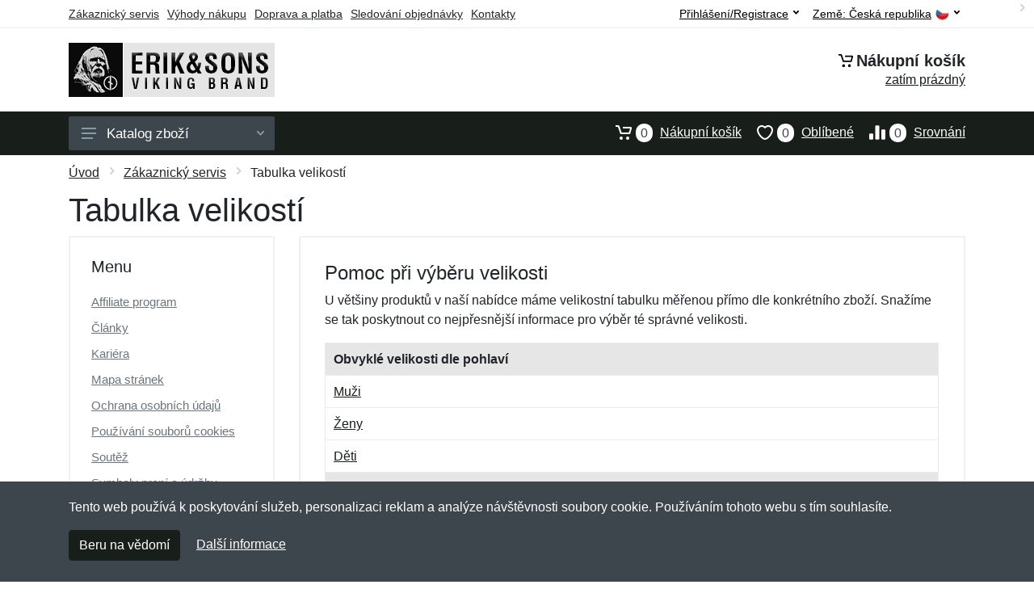

--- FILE ---
content_type: text/html; charset=UTF-8
request_url: https://erik-and-sons.cz/tabulka-velikosti/
body_size: 8138
content:
<!doctype html>
<html xmlns="http://www.w3.org/1999/xhtml" lang="cs" xml:lang="cs">
<head>
<title>Tabulka velikostí - Erik-And-Sons.cz Erik and Sons</title>
<meta http-equiv="content-type" content="text/html;charset=utf-8" />
<meta http-equiv="content-language" content="cs" />
<meta name="language" content="cs" />
<meta name="robots" content="index,follow" />
<meta name="author" content="Netnakup.cz" />
<meta property="og:type" content="website" />
<meta property="og:title" content="Erik-And-Sons.cz" />
<meta property="og:site_name" content="Erik-And-Sons.cz" />
<meta property="og:url" content="https://erik-and-sons.cz/" />
<meta name="twitter:card" content="summary" />
<meta http-equiv="X-UA-Compatible" content="IE=edge" />
<meta name="seznam-ranking-position" content="query-exact: 1.0; query-broad: 1.3; (Google compatible)" />
<link rel="shortcut icon" href="/favicon.ico" type="image/x-icon" />
<link rel="apple-touch-icon" href="/favicon.ico">
<link rel="search" href="/search.xml" type="application/opensearchdescription+xml" title="Erik-And-Sons.cz" />
<link rel="manifest" href="/manifest.json" />
<link rel="alternate" type="application/xml" title="Sitemap" href="/sitemap.php" />
<meta http-equiv="x-dns-prefetch-control" content="on" />
<link rel="dns-prefetch" href="https://server.netiq.biz/" /><link rel="dns-prefetch" href="https://static.netiq.biz/" /><link rel="dns-prefetch" href="https://www.googletagmanager.com" />
<meta name="viewport" content="width=device-width, initial-scale=1" />
<meta name="format-detection" content="telephone=no" />
<link rel="stylesheet" href="https://server.netiq.biz/engine/eshop2/themes/default/css/style.css?cache=55" />
<link rel="stylesheet" href="https://server.netiq.biz/engine/eshop2/themes/default/css/erikandsons.css?cache=55" />
<script>window.dataLayer = window.dataLayer || [];function gtag(){dataLayer.push(arguments);};gtag('consent','default',{'ad_storage':'granted','analytics_storage':'granted','ad_user_data':'granted','ad_personalization':'granted'});</script>
<script async src="https://www.googletagmanager.com/gtag/js?id=G-Y88H2D99XL"></script>
<script async src="https://www.googletagmanager.com/gtag/js?id=AW-1063823888"></script>
<script>window.dataLayer = window.dataLayer || [];function gtag(){dataLayer.push(arguments);};gtag('js',new Date());gtag('config','G-Y88H2D99XL');gtag('config','AW-1063823888',{'allow_enhanced_conversions':true});</script>
<script>!function(e,n,t,a,s,o,r){ e[a]||((s=e[a]=function(){s.process?s.process.apply(s,arguments):s.queue.push(arguments)}).queue=[],(o=n.createElement(t)).async=1,o.src='https://tracking.srovname.cz/srovnamepixel.js',o.dataset.srv9="1",(r=n.getElementsByTagName(t)[0]).parentNode.insertBefore(o,r))}(window,document,"script","srovname");srovname("init",'9bb9baf903a57103962e2c30a1c96bc0');</script>
</head>
<body>
<div class="site">
<header class="site-header d-lg-none">
<div id="mobileheader" class="mobile-header mobile-header--sticky" data-sticky-mode="pullToShow">
<div class="mobile-panel">
<div class="container">
<div class="mobile-body">
<button class="mobile-button" aria-label="Menu"><svg width="18px" height="14px"><use xlink:href="/sprite.svg?v=2#menu-18x14"></use></svg></button>
<a class="mobile-logo" href="/"><img src="https://server.netiq.biz/engine/eshop2/identity/erik_and_sons_cz_mobile.png" alt="Erik-And-Sons.cz" /></a>
<div class="search search--location--mobile-header mobile-header__search">
<div class="search__body">
<form class="search__form" action="./" method="post">
<input class="search__input" name="search" placeholder="Vyhledávání zboží a kategorií..." aria-label="Vyhledávání" type="text" autocomplete="off" />
<button class="search__button search__button--type--submit" type="submit"><svg width="20px" height="20px"><use xlink:href="/sprite.svg?v=3#search-20"></use></svg></button>
<div class="search__border"></div>
</form>
<div class="search__suggestions suggestions suggestions--location--mobile-header"></div>
</div>
</div>
<div class="mobile-indicators">
<div class="indicator indicator--mobile-search indicator--mobile d-md-none"><button class="indicator__button" aria-label="Vyhledat"><span class="area"><svg width="20px" height="20px"><use xlink:href="/sprite.svg?v=4#search-20"></use></svg></span></button></div>
<div class="indicator indicator--mobile"><a href="/cart/" class="indicator__button"><span class="area"><svg width="20px" height="20px"><use xlink:href="/sprite.svg?v=5#cart-20"></use></svg><span id="cart_value3" class="number">0</span></span></a></div>
<div class="indicator indicator--mobile d-sm-flex d-none"><a href="/wish/" class="indicator__button"><span class="area"><svg width="20px" height="20px"><use xlink:href="/sprite.svg?v=6#heart-20"></use></svg><span id="wish_value3" class="number">0</span></span></a></div>
<div class="indicator indicator--mobile d-sm-flex d-none"><a href="/compare/" class="indicator__button"><span class="area"><svg width="20px" height="20px"><use xlink:href="/sprite.svg?v=7#compare-16"></use></svg><span id="compare_value3" class="number">0</span></span></a></div>
</div>
</div>
</div>
</div>
</div>
</header>
<header id="header" class="site-header d-lg-block d-none">
<div class="site-header">
<div id="topbar">
<div class="topbar-all container">
<div class="topbar-links">
<div class="topbar-item"><a href="/servis/">Zákaznický servis</a></div>
<div class="topbar-item"><a href="/vyhody/">Výhody nákupu</a></div>
<div class="topbar-item"><a href="/doprava-platba/">Doprava a platba</a></div>
<div class="topbar-item"><a href="/objednavka/">Sledování objednávky</a></div>
<div class="topbar-item"><a href="/kontakt/">Kontakty</a></div>
</div>
<div class="topbar-right"><div class="topbar-dropdown"><button class="topbar-dropdown__btn" type="button">Země: <span class="topbar__item-value">Česká republika</span><img src="https://stat.netiq.biz/general/flag4/cz.png" alt="" /><svg width="7px" height="5px"><use xlink:href="/sprite.svg?v=8#arrow-rounded-down-7x5"></use></svg></button><div class="topbar-dropdown__body"><div class="menu menu--layout--topbar  menu--with-icons "><div class="menu__submenus-container"></div><ul class="menu__list countries"><li class="menu__item"><div class="menu__item-submenu-offset"></div><a class="menu__item-link" href="https://erik-and-sons.cz/"><img srcset="https://stat.netiq.biz/general/flag4/cz.png" src="https://stat.netiq.biz/general/flag4/cz.png" alt="" />Česká republika</a></li>
<li class="menu__item"><div class="menu__item-submenu-offset"></div><a class="menu__item-link" href="https://erikandsons.sk/"><img srcset="https://stat.netiq.biz/general/flag4/sk.png" src="https://stat.netiq.biz/general/flag4/sk.png" alt="" />Slovensko</a></li>
</ul></div></div></div></div>
<div class="topbar-right">
<div class="topdrop">
<div class="indicator indicator--trigger--click"><button class="topbar-dropdown__btn indicator__button" type="button">Přihlášení/Registrace <svg width="7px" height="5px"><use xlink:href="/sprite.svg?v=11#arrow-rounded-down-7x5"></use></svg></button>
<div class="indicator__dropdown">
<div class="account-menu">
<form action="./" class="account-menu__form" method="post">
<div class="title">Přihlášení</div>
<div class="form-group">
<label for="header-signin-email" class="sr-only">E-mail</label>
<input id="header-signin-email" type="email" name="email" class="form-control form-control-sm" placeholder="Zadejte e-mail" />
</div>
<div class="form-group">
<label for="header-signin-password" class="sr-only">Heslo</label>
<input id="header-signin-password" type="password" name="pass" class="form-control form-control-sm" placeholder="Zadejte heslo" />
</div>
<div class="button">
<button type="submit" name="login" class="btn btn-primary btn-sm">Přihlásit</button>
</div>
<div class="link"><a href="/user/register/">Zaregistrovat</a> <a href="/user/forgot/">Zapomenuté heslo</a></div>
</form>
</div>
</div>
</div>
</div>
</div>
</div>
</div>
<div class="middle container">
<div class="header-logo"><a href="/"><img src="https://server.netiq.biz/engine/eshop2/identity/erik_and_sons_cz.png" style="width:255px,height:67px" class="icon" alt="Erik-And-Sons.cz" /></a></div>
<div id="search">
<div class="search">
<div class="search__body sbl">
</div>
</div>
</div>
<div class="topcart">
<div class="title"><svg width="18px" height="18px"><use xlink:href="/sprite.svg?v=14#cart-20"></use></svg>Nákupní košík</div>
<div class="link"><a href="/cart/"><span id="cart_top"><span id="cart_top_quantity">zatím prázdný</span><span id="cart_noti"> ks za <span id="cart_top_total"></span> Kč</span></span></a></div>
</div>
</div>
<div class="site-header__nav-panel">
<div class="nav-panel nav-panel--sticky" data-sticky-mode="pullToShow">
<div class="nav-panel__container container">
<div class="nav-panel__row">
<div id="menu" class="nav-panel__departments">
<div class="departments " data-departments-fixed-by="">
<div class="topmenu">
<div class="departments__links-wrapper">
<div class="departments__submenus-container"></div>
<ul class="departments__links">
<li class="departments__item"><a class="departments__item-link" href="/erik-and-sons-panske/">Pánské <svg class="departments__item-arrow" width="6px" height="9px"><use xlink:href="/sprite.svg#arrow-rounded-right-6x9"></use></svg></a><div class="departments__submenu"><div id="menu" class="menu-parts"><div class="menu-body"><div class="row"><div class="mrow msub"><ul class="menu-links menu-level0"><li class="menu-link menu-sublink"><a href="/erik-and-sons-panske-bundy/">Bundy</a></li><div class="div_in1"></div><li class="menu-link menu-sublink"><a href="/erik-and-sons-panske-kalhoty/">Kalhoty</a></li><div class="div_in2"></div><li class="menu-link menu-sublink"><a href="/erik-and-sons-panske-kosile/">Košile</a></li><div class="div_in3"></div><li class="menu-link menu-sublink"><a href="/erik-and-sons-panske-kratasy-3-4/">Kraťasy a 3/4</a></li><div class="div_in4"></div><li class="menu-link menu-sublink"><a href="/erik-and-sons-panske-mikiny/">Mikiny</a></li><div class="div_in5"></div><li class="menu-link menu-sublink"><a href="/erik-and-sons-panske-plavky/">Plavky</a></li><div class="div_in6"></div><li class="menu-link menu-sublink"><a href="/erik-and-sons-panske-polokosile/">Polokošile</a></li><div class="div_in7"></div><li class="menu-link menu-sublink"><a href="/erik-and-sons-panske-svetry/">Svetry</a></li><div class="div_in8"></div><li class="menu-link menu-sublink"><a href="/erik-and-sons-panske-tilka/">Tílka</a></li><div class="div_in9"></div><li class="menu-link menu-sublink"><a href="/erik-and-sons-panske-tricka/">Trička</a></li><div class="div_in10"></div><li class="menu-link menu-sublink"><a href="/erik-and-sons-panske-vesty/">Vesty</a></li><div class="div_in11"></div></li></ul></div></div></div></div></div></li><li class="departments__item"><a class="departments__item-link" href="/erik-and-sons-damske/">Dámské <svg class="departments__item-arrow" width="6px" height="9px"><use xlink:href="/sprite.svg#arrow-rounded-right-6x9"></use></svg></a><div class="departments__submenu"><div id="menu" class="menu-parts"><div class="menu-body"><div class="row"><div class="mrow msub"><ul class="menu-links menu-level0"><li class="menu-link menu-sublink"><a href="/erik-and-sons-damske-kosile/">Košile</a></li><div class="div_in1"></div><li class="menu-link menu-sublink"><a href="/erik-and-sons-damske-mikiny/">Mikiny</a></li><div class="div_in2"></div><li class="menu-link menu-sublink"><a href="/erik-and-sons-damske-tricka/">Trička</a></li><div class="div_in3"></div></li></ul></div></div></div></div></div></li><li class="departments__item"><a class="departments__item-link" href="/erik-and-sons-doplnky/">Doplňky <svg class="departments__item-arrow" width="6px" height="9px"><use xlink:href="/sprite.svg#arrow-rounded-right-6x9"></use></svg></a><div class="departments__submenu"><div id="menu" class="menu-parts"><div class="menu-body"><div class="row"><div class="mrow msub"><ul class="menu-links menu-level0"><li class="menu-link menu-sublink"><a href="/erik-and-sons-doplnky-boty/">Boty</a></li><div class="div_in1"></div><li class="menu-link menu-sublink"><a href="/erik-and-sons-doplnky-cepice/">Čepice</a></li><div class="div_in2"></div><li class="menu-link menu-sublink"><a href="/erik-and-sons-doplnky-hrnky/">Hrnky</a></li><div class="div_in3"></div><li class="menu-link menu-sublink"><a href="/erik-and-sons-doplnky-ledvinky/">Ledvinky</a></li><div class="div_in4"></div><li class="menu-link menu-sublink"><a href="/erik-and-sons-doplnky-opasky/">Opasky</a></li><div class="div_in5"></div><li class="menu-link menu-sublink"><a href="/erik-and-sons-doplnky-penezenky/">Peněženky</a></li><div class="div_in6"></div><li class="menu-link menu-sublink"><a href="/erik-and-sons-doplnky-plakaty/">Plakáty</a></li><div class="div_in7"></div><li class="menu-link menu-sublink"><a href="/erik-and-sons-doplnky-privesky-sperky/">Přívěsky a šperky</a></li><div class="div_in8"></div></li></ul></div></div></div></div></div></li><li class="departments__item"><a class="departments__item-link" href="/erik-and-sons-darkove-poukazy/">Dárkové poukazy</a></li><li class="departments__item"><a class="departments__item-link" href="/erik-and-sons-vyprodej/">Výprodej</a></li></ul>
</div>
</div>
<button class="departments__button"><svg class="departments__button-icon" width="18px" height="14px"><use xlink:href="/sprite.svg?v=1#menu-18x14"></use></svg>Katalog zboží<svg class="departments__button-arrow" width="9px" height="6px"><use xlink:href="/sprite.svg?v=15#arrow-rounded-down-9x6"></use></svg></button>
</div>
</div>
<div id="tright">
<div class="indicator"><a href="/compare/"><span class="area"><svg width="20px" height="20px"><use xlink:href="/sprite.svg?v=19#compare-16"></use></svg><span id="compare_value" class="number">0</span></span>Srovnání</a></div>
<div class="indicator"><a href="/wish/"><span class="area"><svg width="20px" height="20px"><use xlink:href="/sprite.svg?v=20#heart-20"></use></svg><span id="wish_value" class="number">0</span></span>Oblíbené</a></div>
<div class="indicator"><a href="/cart/"><span class="area"><svg width="20px" height="20px"><use xlink:href="/sprite.svg?v=21#cart-20"></use></svg><span id="cart_value" class="number">0</span></span>Nákupní košík</a></div>
</div>
</div>
</div>
</div>
</div>
</div>
</header>
<div id="main" class="sitebody">
<div id="toptitle"><div class="title container"><div class="topnavi"><nav aria-label="breadcrumb"><ol class="breadcrumb"><li class="item"><a href="/">Úvod</a><svg class="arrow" width="6px" height="9px"><use xlink:href="/sprite.svg?v=70#arrow-rounded-right-6x9"></use></svg></li><li class="item"><a href="/servis/">Zákaznický servis</a><svg class="arrow" width="6px" height="9px"><use xlink:href="/sprite.svg?v=67#arrow-rounded-right-6x9"></use></svg></li><svg class="arrow" width="6px" height="9px"><use xlink:href="/sprite.svg?v=73#arrow-rounded-right-6x9"></use></svg><li class="item active" aria-current="page">Tabulka velikostí</li></ol></nav></div><h1>Tabulka velikostí</h1></div></div>
<div id="info">
<div class="block">
<div class="container">
<div class="row">
<div class="col-12 col-lg-3 d-flex"><div class="account-nav flex-grow-1"><h4>Menu</h4><ul><li><a href="/affiliate-program/">Affiliate program</a></li><li><a href="/clanky/">Články</a></li><li><a href="/kariera/">Kariéra</a></li><li><a href="/mapa-stranek/">Mapa stránek</a></li><li><a href="/ochrana-osobnich-udaju/">Ochrana osobních údajů</a></li><li><a href="/pouzivani-souboru-cookies/">Používání souborů cookies</a></li><li><a href="/soutez/">Soutěž</a></li><li><a href="/symboly-prani-udrzby/">Symboly praní a údržby</a></li><li class="active"><a href="/tabulka-velikosti/">Tabulka velikostí</a></li></ul></div></div>
<div class="col-12 col-lg-9">
<div class="card">
<div class="card-body">
<h4>Pomoc při výběru velikosti</h4>
<p>U většiny produktů v naší nabídce máme velikostní tabulku měřenou přímo dle konkrétního zboží. Snažíme se tak poskytnout co nejpřesnější informace pro výběr té správné velikosti.<br /><table class="iform"><tbody><tr class="head"><td>Obvyklé velikosti dle pohlaví</td></tr><tr><td><a href="#muzi">Muži</a></td></tr><tr><td><a href="#zeny">Ženy</a></td></tr><tr><td><a href="#deti">Děti</a></td></tr><tr class="head"><td>Obvyklé velikosti dle zboží</td></tr><tr><td><a href="#boty">Boty</a></td></tr></tbody></table><br /><h3>Obvyklé velikosti dle pohlaví</h3><a name="muzi"></a><table class="iform large"><tbody><tr class="head"><td colspan="8">Muži</td></tr><tr class="head"><td>Velikost</td><td>XS</td><td>S</td><td>M</td><td>L</td><td>XL</td><td>XXL</td><td>3XL</td></tr><tr><td>Velikost (konfekční)</td><td>44</td><td>46</td><td>48-50</td><td>52-54</td><td>56-58</td><td>60-62</td><td>64-66</td></tr><tr><td>Výška postavy (cm)</td><td>160</td><td>165</td><td>170</td><td>175</td><td>180</td><td>185</td><td>190</td></tr><tr><td>Obvod hrudníku (cm)</td><td>84</td><td>88</td><td>94</td><td>102</td><td>110</td><td>116</td><td>122</td></tr><tr><td>Obvod pasu (cm)</td><td>74</td><td>78</td><td>84</td><td>92</td><td>100</td><td>108</td><td>116</td></tr><tr><td>Obvod boků (cm)</td><td>88</td><td>92</td><td>98</td><td>106</td><td>114</td><td>120</td><td>126</td></tr></tbody></table><br /><a name="zeny"></a><table class="iform large"><tbody><tr class="head"><td colspan="7">Ženy</td></tr><tr class="head"><td>Velikost</td><td>XS</td><td>S</td><td>M</td><td>L</td><td>XL</td><td>XXL</td></tr><tr><td>Velikost (konfekční)</td><td>36-38</td><td>40</td><td>42</td><td>44</td><td>46</td><td>48</td></tr><tr><td>Výška postavy (cm)</td><td>160</td><td>164</td><td>166</td><td>168</td><td>170</td><td>180</td></tr><tr><td>Obvod hrudníku (cm)</td><td>80</td><td>86</td><td>94</td><td>102</td><td>113</td><td>122</td></tr><tr><td>Obvod pasu (cm)</td><td>65</td><td>68</td><td>78</td><td>88</td><td>98</td><td>108</td></tr><tr><td>Obvod boků (cm)</td><td>86</td><td>92</td><td>100</td><td>108</td><td>119</td><td>128</td></tr></tbody></table><br /><a name="deti"></a><table class="iform large"><tbody><tr class="head"><td colspan="7">Děti</td></tr><tr class="head"><td>Velikost</td><td>XS</td><td>S</td><td>M</td><td>L</td><td>XL</td><td>XXL</td></tr><tr><td>Výška postavy (cm)</td><td>110</td><td>120</td><td>130</td><td>140</td><td>150</td><td>160</td></tr><tr><td>Věk dítěte (roky)</td><td>4-5</td><td>6-7</td><td>8-9</td><td>9-10</td><td>11-12</td><td>13-14</td></tr><tr><td>Obvod hrudníku (cm)</td><td>59</td><td>63</td><td>69</td><td>72</td><td>76</td><td>82</td></tr><tr><td>Obvod pasu (cm)</td><td>55</td><td>57</td><td>62</td><td>65</td><td>67</td><td>70</td></tr><tr><td>Obvod boků (cm)</td><td>63</td><td>67</td><td>73</td><td>76</td><td>80</td><td>88</td></tr></tbody></table><br /><br /><h3>Obvyklé velikosti dle zboží</h3><a name="boty"></a><table class="iform large long"><tbody><tr class="head"><td colspan="19">Boty</td></tr><tr class="head"><td>EU velikost</td><td>36</td><td>36,5</td><td>37</td><td>38</td><td>39</td><td>40</td><td>40,5</td><td>41</td><td>42</td><td>43</td><td>44</td><td>44,5</td><td>45</td><td>46</td><td>46,5</td><td>47</td><td>48</td><td>49</td></tr><tr><td>BW velikost</td><td>230</td><td>235</td><td>240</td><td>245</td><td>250</td><td>255</td><td>260</td><td>265</td><td>270</td><td>275</td><td>280</td><td>285</td><td>290</td><td>295</td><td>300</td><td>305</td><td>310</td><td>315</td></tr><tr><td>US velikost</td><td>4,5</td><td>5</td><td>5,5</td><td>6</td><td>7</td><td>7,5</td><td>8</td><td>8,5</td><td>9</td><td>10</td><td>10,5</td><td>11</td><td>11,5</td><td>12</td><td>12,5</td><td>13</td><td>14</td><td>14,5</td></tr><tr><td>GB velikost</td><td>3,5</td><td>4</td><td>4,5</td><td>5</td><td>6</td><td>6,5</td><td>7</td><td>7,5</td><td>8</td><td>9</td><td>9,5</td><td>10</td><td>10,5</td><td>11</td><td>11,5</td><td>12</td><td>13</td><td>13,5</td></tr></tbody></table><a name="place"></a><br /><br /><h3>Místa měření</h3><img alt="" src="https://server.netiq.biz/engine/eshop/graphics/man.jpg" /><img alt="" src="https://server.netiq.biz/engine/eshop/graphics/woman.jpg" /><img alt="" src="https://server.netiq.biz/engine/eshop/graphics/shirt.png" /><br /><strong>1:</strong> výška postavy<br /><strong>2:</strong> obvod hlavy<br /><strong>3:</strong> obvod krku<br /><strong>4:</strong> obvod hrudníku / max. šířka předního dílu<br /><strong>5:</strong> obvod pasu<br /><strong>6:</strong> obvod sedu<br /><strong>7:</strong> délka rukávu<br /><strong>8:</strong> délka pro kalhoty<br /><br /><h3>Postup při měření</h3><strong>Výška postavy:</strong> Výška postavy je důležitá pro upřesnění velikosti kabátů, blůz a svetrů. Měří se bez bot od základní roviny po nejvyšší bod temene pomocí zařízení pro měření výšky postavy nebo pomocnou stupnicí u pevné svislé stěny.<br /><strong>Obvod hrudníku / Max. šířka předního dílu:</strong> Obvod hrudníku se měří přes košili krejčovským metrem. K měřenému přistoupíme zezadu, metr přiložíme v místě největší­ho obvodu prsou, vedeme směrem do podpaží a spojíme ve vodorovné rovině na levé lopatce zad.<br /><strong>Obvod pasu:</strong> Obvod pasu se měří na postavě v kalhotách a v košili. Krejčovský metr pokládáme zezadu dopředu a spojíme na pravé straně. Krejčovský metr se pokládá na nejužším místě vodorovně nad kyčelními kostmi přes nezatažené břicho.<br /><strong>Obvod „sedu“:</strong> Obvod „sedu“ se měří krejčovským metrem vodorovně přes nejvystouplejší místa hýždě.<br /><strong>Obvod hlavy:</strong> Obvod hlavy se měří krejčovským metrem v rovině, která prochází středem týlních hrbolů směrem dopředu asi 2 – 3 cm nad obočím.<br /><strong>Obvod krku:</strong> Obvod krku se měří krejčovským metrem od středu hrdelní jamky směrem dozadu přes sedmý krční obratel (nejvystoup­lejší) a zpět do středu hrdelní jamky.<br /><strong>Obvod ruky:</strong> Obvod ruky se měří krejčovským metrem přes mírně vyklenuté zápěstní klouby.<br /><strong>Délka chodidla:</strong> Délka chodidla se měří pomocí měřidla nohou. Pravou nohou (bez tlusté ponožky) si měřený stoupne na měřidlo nohou tak, aby se patou a vnitřní částí nohy dotýkal opěrných podložek. V místě palce se vyčte naměřená hodnota. Délka se zaokrouhluje po 5 mm nahoru.</p>
</div>
</div>
</div>
</div>
</div>
</div>
</div>
<footer>
<div id="footer">
<div class="container">
<div class="row">
<div class="ltwo lwid">
<div class="fleft">
<h5><img src="https://server.netiq.biz/engine/eshop2/identity/erik_and_sons_cz_favicon16.png" alt="Erik-And-Sons.cz" /> Erik-And-Sons.cz</h5>
<ul><li>Netnakup s.r.o., Tyršova 271, 43801 Žatec</li><li>&#9993; <a href="mailto:info@netnakup.cz&subject=Nový dotaz: Erik-And-Sons.cz">info@netnakup.cz</a></li><li>&#9742; 720 278 200 (Po-Pá 8:00-16:30)</li><li><a href="/kontakt/">Kontaktní formulář</a></li><li><a href="/vydejni-misto-armik-cz/">Naše prodejna</a> | <a href="/vydejni-box-armikbox/">Náš výdejní box</a></li><li>Nabízíme mnoho možností plateb. <img src="//server.netiq.biz/engine/eshop2/img/icon/cards.png" class="itop" alt="" /></li></ul>
</div>
</div>
<div class="ltwo lwid">
<div class="fleft">
<div id="nomo1_2"><a id="vnomo"><h5>Zákaznický servis</h5><h5>Novinky emailem</h5></a><br /></div>
<div id="nomo1">
<h5>Zákaznický servis</h5>
<ul>
<li><a href="/doprava-platba/">Doprava a platba</a></li>
<li><a href="/obchodni-podminky/">Obchodní podmínky</a></li>
<li><a href="/objednavka/">Sledování objednávky</a></li>
<li><a href="/vernostni-program/">Věrnostní program</a></li>
<li><a href="/vraceni-zbozi/">Vrácení zboží</a></li>
<li><a href="/vyhody/">Výhody nákupu</a></li>
<li><a href="/vymena-velikosti/">Výměna velikosti a zboží</a></li>
<li><a href="/servis/">Více informací...</a></li>
</ul>
</div>
</div>
</div>
<div class="lth lwid">
<div class="fleft">
<div id="nomo2">
<h5>Novinky emailem</h5>
<p>Chcete dostávat informace o novinkách a slevách? A navíc 5% slevu na váš první nákup?</p>
<form method="post" action=""><label class="sr-only" for="newsletter_email">E-mail:</label><input type="email" class="form-control" name="newsletter_email" id="newsletter_email" placeholder="E-mail" value="" /><div class="form-group inputweb" aria-hidden="true"><label class="control-label" for="web">web</label><input id="web" type="text" name="web" tabindex="-1" value="" autocomplete="off" /></div> <button class="footer-newsletter__form-button btn btn-primary">Přihlásit</button></form>
<div class="social"><p>Jsme i na sociálních sítích:</p><div class="socialbot"><a href="https://www.facebook.com/czarmik" target="_blank"><img src="https://server.netiq.biz/engine/eshop2/img/icon/social/facebook.png" alt="Facebook" /></a> <a href="https://www.google.com/search?q=Armik.cz%20army%20shop,%20%C5%BDatec#lpstate=pid:CIHM0ogKEICAgICRuaKLxwE" target="_blank"><img src="https://server.netiq.biz/engine/eshop2/img/icon/social/google.png" alt="Google" /></a> <a href="https://www.instagram.com/wwwarmikcz/" target="_blank"><img src="https://server.netiq.biz/engine/eshop2/img/icon/social/instagram.png" alt="Instagram" /></a> <a href="https://www.linkedin.com/company/armik-cz-army-shop/" target="_blank"><img src="https://server.netiq.biz/engine/eshop2/img/icon/social/linkedin.png" alt="Linkedin" /></a> <a href="https://cz.pinterest.com/wwwarmikcz" target="_blank"><img src="https://server.netiq.biz/engine/eshop2/img/icon/social/pinterest.png" alt="Pinterest" /></a> <a href="https://www.tiktok.com/@armikcz" target="_blank"><img src="https://server.netiq.biz/engine/eshop2/img/icon/social/tiktok.png" alt="Tiktok" /></a> <a href="https://www.tumblr.com/settings/blog/armikcz" target="_blank"><img src="https://server.netiq.biz/engine/eshop2/img/icon/social/tumblr.png" alt="Tumblr" /></a> <a href="https://twitter.com/ArmikCz" target="_blank"><img src="https://server.netiq.biz/engine/eshop2/img/icon/social/twitter.png" alt="Twitter" /></a> <a href="https://www.youtube.com/channel/UC7NWBTAW7PiqYqU6QjSnT6A" target="_blank"><img src="https://server.netiq.biz/engine/eshop2/img/icon/social/youtube.png" alt="Youtube" /></a></div></div>
</div>
</div>
</div>
</div>
</div>
<div class="copyr"><div class="container">Copyright &copy; 2007-2026 (19 let s vámi) <a href="http://netnakup.cz/" target="_blank">Netnakup.cz</a> &amp; <a href="http://netiq.biz/" target="_blank">NetIQ</a>. Všechna práva vyhrazena.</div></div>
</div>
</footer>
</div>
<div class="mobilemenu">
<div class="mobilemenu__backdrop"></div>
<div class="mobilemenu__body">
<div class="mobilemenu__header"><div class="mobilemenu__title">Menu</div><button type="button" class="mobilemenu_close"><svg width="20px" height="20px"><use xlink:href="/sprite.svg#cross-20"></use></svg></button></div>
<div class="mobilemenu__content">
<ul class="mobile-links mobile-links--level--0" data-collapse data-collapse-opened-class="mobile-links__item--open">
<li class="mobile-links__item" data-collapse-item><div class="mobile-links__item-title"><a href="/">Úvod</a></div></li>
<li class="mobile-links__item" data-collapse-item><div class="mobile-links__item-title"><a data-collapse-trigger>Přihlášení/Registrace</a><button class="mobile-links__item-toggle" type="button" data-collapse-trigger><svg class="mobile-links__item-arrow" width="12px" height="7px"><use xlink:href="/sprite.svg?v=12#arrow-rounded-down-12x7"></use></svg></button></div><div class="mobile-links__item-sub-links" data-collapse-content><ul class="mobile-links mobile-links--level--1"><li class="mobile-links__item" data-collapse-item><div class="mobile-links__item-title"><a href="/user/login/">Přihlášení</a></div></li><li class="mobile-links__item" data-collapse-item><div class="mobile-links__item-title"><a href="/user/register/">Zaregistrovat</a></div></li></ul></div></li><li class="mobile-links__item" data-collapse-item>
<div class="mobile-links__item-title"><a data-collapse-trigger>Nákupní košík</a><button class="mobile-links__item-toggle" type="button" data-collapse-trigger><svg class="mobile-links__item-arrow" width="12px" height="7px"><use xlink:href="/sprite.svg#arrow-rounded-down-12x7"></use></svg></button></div>
<div class="mobile-links__item-sub-links" data-collapse-content>
<ul class="mobile-links mobile-links--level--1">
<li class="mobile-links__item" data-collapse-item><div class="mobile-links__item-title"><a href="/cart/">Nákupní košík<span id="cart_value2">0</span></a></div></li>
<li class="mobile-links__item" data-collapse-item><div class="mobile-links__item-title"><a href="/wish/">Oblíbené<span id="wish_value2">0</span></a></div></li>
<li class="mobile-links__item" data-collapse-item><div class="mobile-links__item-title"><a href="/compare/">Srovnání<span id="compare_value2">0</span></a></div></li>
</ul>
</div>
</li>
<li class="mobile-links__item" data-collapse-item>
<div class="mobile-links__item-title"><a data-collapse-trigger>Zákaznický servis</a><button class="mobile-links__item-toggle" type="button" data-collapse-trigger><svg class="mobile-links__item-arrow" width="12px" height="7px"><use xlink:href="/sprite.svg#arrow-rounded-down-12x7"></use></svg></button></div>
<div class="mobile-links__item-sub-links" data-collapse-content>
<ul class="mobile-links mobile-links--level--1">
<li class="mobile-links__item" data-collapse-item><div class="mobile-links__item-title"><a href="/doprava-platba/">Doprava a platba</a></div></li>
<li class="mobile-links__item" data-collapse-item><div class="mobile-links__item-title"><a href="/kontakt/">Kontakty</a></div></li>
<li class="mobile-links__item" data-collapse-item><div class="mobile-links__item-title"><a href="/obchodni-podminky/">Obchodní podmínky</a></div></li>
<li class="mobile-links__item" data-collapse-item><div class="mobile-links__item-title"><a href="/objednavka/">Sledování objednávky</a></div></li>
<li class="mobile-links__item" data-collapse-item><div class="mobile-links__item-title"><a href="/velkoobchod/">Velkoobchod</a></div></li>
<li class="mobile-links__item" data-collapse-item><div class="mobile-links__item-title"><a href="/vernostni-program/">Věrnostní program</a></div></li>
<li class="mobile-links__item" data-collapse-item><div class="mobile-links__item-title"><a href="/vraceni-zbozi/">Vrácení zboží</a></div></li>
<li class="mobile-links__item" data-collapse-item><div class="mobile-links__item-title"><a href="/vyhody/">Výhody nákupu</a></div></li>
<li class="mobile-links__item" data-collapse-item><div class="mobile-links__item-title"><a href="/vymena-velikosti/">Výměna velikosti a zboží</a></div></li>
<li class="mobile-links__item" data-collapse-item><div class="mobile-links__item-title"><a href="/servis/">Více informací</a></div></li>
</ul>
</div>
</li>
<li class="mobile-links__item" data-collapse-item>
<div class="mobile-links__item-title"><a data-collapse-trigger>Země</a><button class="mobile-links__item-toggle" type="button" data-collapse-trigger><svg class="mobile-links__item-arrow" width="12px" height="7px"><use xlink:href="/sprite.svg#arrow-rounded-down-12x7"></use></svg></button></div>
<div class="mobile-links__item-sub-links" data-collapse-content>
<ul class="mobile-links mobile-links--level--1"><li class="mobile-links__item" data-collapse-item><div class="mobile-links__item-title"><a href="https://erik-and-sons.cz/">Česká republika<img srcset="https://stat.netiq.biz/general/flag4/cz.png" src="https://stat.netiq.biz/general/flag4/cz.png" alt="" /></a></div></li><li class="mobile-links__item" data-collapse-item><div class="mobile-links__item-title"> <a href="https://erikandsons.sk/">Slovensko<img srcset="https://stat.netiq.biz/general/flag4/sk.png" src="https://stat.netiq.biz/general/flag4/sk.png" alt="" /></a></div></li></ul>
</div>
</li>
<li class="mobilemenu__header"><div class="mobilemenu__title">Kategorie</div></li>
<li class="mobile-links__item" data-collapse-item><div class="mobile-links__item-title"><a href="/erik-and-sons-panske/">Pánské</a><button class="mobile-links__item-toggle" type="button" data-collapse-trigger><svg class="mobile-links__item-arrow" width="12px" height="7px"><use xlink:href="/sprite.svg#arrow-rounded-down-12x7"></use></svg></button></div><div class="mobile-links__item-sub-links" data-collapse-content><ul class="mobile-links mobile-links--level--1"><li class="mobile-links__item" data-collapse-item><div class="mobile-links__item-title"><a href="/erik-and-sons-panske-bundy/">Bundy</a></div></li><li class="mobile-links__item" data-collapse-item><div class="mobile-links__item-title"><a href="/erik-and-sons-panske-kalhoty/">Kalhoty</a></div></li><li class="mobile-links__item" data-collapse-item><div class="mobile-links__item-title"><a href="/erik-and-sons-panske-kosile/">Košile</a></div></li><li class="mobile-links__item" data-collapse-item><div class="mobile-links__item-title"><a href="/erik-and-sons-panske-kratasy-3-4/">Kraťasy a 3/4</a></div></li><li class="mobile-links__item" data-collapse-item><div class="mobile-links__item-title"><a href="/erik-and-sons-panske-mikiny/">Mikiny</a></div></li><li class="mobile-links__item" data-collapse-item><div class="mobile-links__item-title"><a href="/erik-and-sons-panske-plavky/">Plavky</a></div></li><li class="mobile-links__item" data-collapse-item><div class="mobile-links__item-title"><a href="/erik-and-sons-panske-polokosile/">Polokošile</a></div></li><li class="mobile-links__item" data-collapse-item><div class="mobile-links__item-title"><a href="/erik-and-sons-panske-svetry/">Svetry</a></div></li><li class="mobile-links__item" data-collapse-item><div class="mobile-links__item-title"><a href="/erik-and-sons-panske-tilka/">Tílka</a></div></li><li class="mobile-links__item" data-collapse-item><div class="mobile-links__item-title"><a href="/erik-and-sons-panske-tricka/">Trička</a></div></li><li class="mobile-links__item" data-collapse-item><div class="mobile-links__item-title"><a href="/erik-and-sons-panske-vesty/">Vesty</a></div></li></ul></div></li><li class="mobile-links__item" data-collapse-item><div class="mobile-links__item-title"><a href="/erik-and-sons-damske/">Dámské</a><button class="mobile-links__item-toggle" type="button" data-collapse-trigger><svg class="mobile-links__item-arrow" width="12px" height="7px"><use xlink:href="/sprite.svg#arrow-rounded-down-12x7"></use></svg></button></div><div class="mobile-links__item-sub-links" data-collapse-content><ul class="mobile-links mobile-links--level--1"><li class="mobile-links__item" data-collapse-item><div class="mobile-links__item-title"><a href="/erik-and-sons-damske-kosile/">Košile</a></div></li><li class="mobile-links__item" data-collapse-item><div class="mobile-links__item-title"><a href="/erik-and-sons-damske-mikiny/">Mikiny</a></div></li><li class="mobile-links__item" data-collapse-item><div class="mobile-links__item-title"><a href="/erik-and-sons-damske-tricka/">Trička</a></div></li></ul></div></li><li class="mobile-links__item" data-collapse-item><div class="mobile-links__item-title"><a href="/erik-and-sons-doplnky/">Doplňky</a><button class="mobile-links__item-toggle" type="button" data-collapse-trigger><svg class="mobile-links__item-arrow" width="12px" height="7px"><use xlink:href="/sprite.svg#arrow-rounded-down-12x7"></use></svg></button></div><div class="mobile-links__item-sub-links" data-collapse-content><ul class="mobile-links mobile-links--level--1"><li class="mobile-links__item" data-collapse-item><div class="mobile-links__item-title"><a href="/erik-and-sons-doplnky-boty/">Boty</a></div></li><li class="mobile-links__item" data-collapse-item><div class="mobile-links__item-title"><a href="/erik-and-sons-doplnky-cepice/">Čepice</a></div></li><li class="mobile-links__item" data-collapse-item><div class="mobile-links__item-title"><a href="/erik-and-sons-doplnky-hrnky/">Hrnky</a></div></li><li class="mobile-links__item" data-collapse-item><div class="mobile-links__item-title"><a href="/erik-and-sons-doplnky-ledvinky/">Ledvinky</a></div></li><li class="mobile-links__item" data-collapse-item><div class="mobile-links__item-title"><a href="/erik-and-sons-doplnky-opasky/">Opasky</a></div></li><li class="mobile-links__item" data-collapse-item><div class="mobile-links__item-title"><a href="/erik-and-sons-doplnky-penezenky/">Peněženky</a></div></li><li class="mobile-links__item" data-collapse-item><div class="mobile-links__item-title"><a href="/erik-and-sons-doplnky-plakaty/">Plakáty</a></div></li><li class="mobile-links__item" data-collapse-item><div class="mobile-links__item-title"><a href="/erik-and-sons-doplnky-privesky-sperky/">Přívěsky a šperky</a></div></li></ul></div></li><li class="mobile-links__item" data-collapse-item><div class="mobile-links__item-title"><a href="/erik-and-sons-darkove-poukazy/">Dárkové poukazy</a></div></li><li class="mobile-links__item" data-collapse-item><div class="mobile-links__item-title"><a href="/erik-and-sons-vyprodej/">Výprodej</a></div></li><li class="mobile-links__item" data-collapse-item><div class="mobile-links__item-title"><a href="/znacky/">Seznam značek</a></div></li>
</ul>
</div>
</div>
</div>
<div id="cookiebar"><div class="container"><p>Tento web používá k poskytování služeb, personalizaci reklam a analýze návštěvnosti soubory cookie. Používáním tohoto webu s tím souhlasíte.</p><p><button id="cookiesok" class="btn btn-primary">Beru na vědomí</button><a href="/pouzivani-souboru-cookies/">Další informace</a></p></div></div>
<script src="https://server.netiq.biz/engine/eshop2/themes/default/js/script.js?cache=55"></script>
<script type="text/javascript">
$(function(){
  $("#cart_noti").hide();
  $("#cart_top_total").hide();
});
</script>
<script type="text/javascript">
/* <![CDATA[ */
var seznam_retargeting_id = 23516;
/* ]]> */
</script>
<script type="text/javascript" src="https://c.imedia.cz/js/retargeting.js"></script>
<script type="text/javascript">
(function(f, a, s, h, i, o, n) {f['GlamiTrackerObject'] = i;
f[i]=f[i]||function(){(f[i].q=f[i].q||[]).push(arguments)};o=a.createElement(s),
n=a.getElementsByTagName(s)[0];o.async=1;o.src=h;n.parentNode.insertBefore(o,n)
})(window, document, 'script', '//www.glami.cz/js/compiled/pt.js','glami');
glami('create','38d7c362476a3959df20636c04ed0241','cz',{consent:1,});
glami('track','PageView',{consent:1,});
</script>
</body>
</html>
